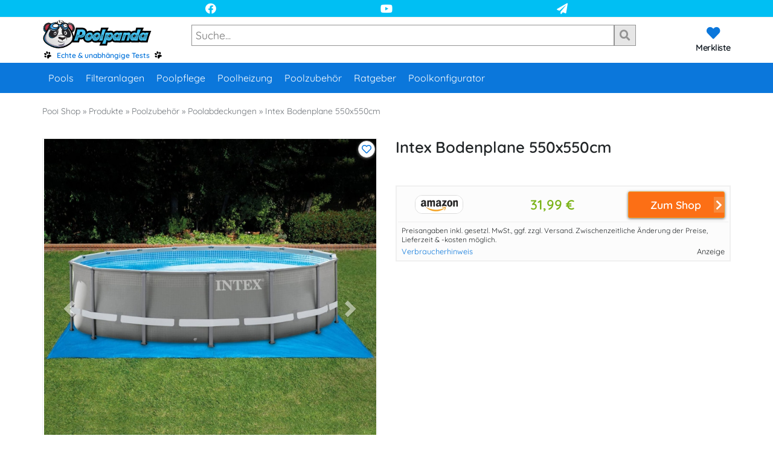

--- FILE ---
content_type: application/javascript; charset=utf-8
request_url: https://poolpanda.com/wp-content/cache/min/1/wp-content/themes/affiliatetheme-child/js/scripts.js?ver=1768449195
body_size: 143
content:
jQuery(document).ready(function(){to_top_button();if(jQuery('body').is('.page-id-3049')){load_configurator_scripts();btn_go_to_summary_click_handler();btn_return_to_configurator()}});function to_top_button(){var offset=100;var speed=250;var duration=500;jQuery(window).scroll(function(){if(jQuery(this).scrollTop()<offset){jQuery('.topbutton').fadeOut(duration)}else{jQuery('.topbutton').fadeIn(duration)}});jQuery('.topbutton').on('click',function(){jQuery('html, body').animate({scrollTop:0},speed);return!1})}